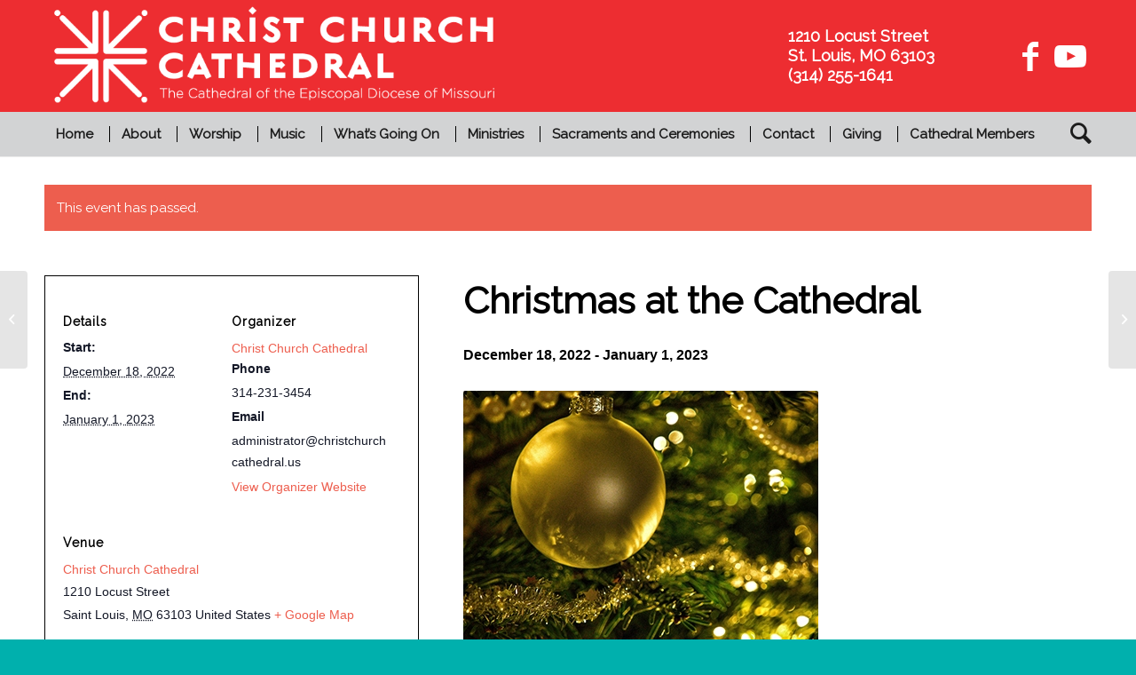

--- FILE ---
content_type: text/css
request_url: https://www.christchurchcathedral.us/wp-content/themes/enfold-child/style.css?ver=4.9.2.1
body_size: 1470
content:
/*
 Theme Name:   CCC Theme
 Description:  Enfold Child Theme
 Author:       Acumen
 Template:     enfold
 Version:      1.0.0
*/
/* Global */
.container_wrap {border-top:0px!important}
.hr {line-height: 1px;}

/*Header*/
#main {background-color:#ffffff}
#header_main_alternate {background-color: #d2d3d4;}
#header_main_alternate .main_menu li a {font-size:15px!important;font-weight:normal;}
.logo {padding: 4px;}
#top #wrap_all .social_bookmarks a, #top #wrap_all .social_bookmarks a:hover, #top #wrap_all .social_bookmarks li {background: transparent;color: white;font-size: 36px;margin-right: 12px;}
#custom_html-4 {line-height:22px;padding-bottom:0;position: absolute;width: 200px;right: 10%;color:white;margin-right:24px!important;}
.header-address {list-style-type:none;}
.header-address li {font-weight:600;font-size:18px;}
#top .av_header_transparency  {background-color: rgba(255,0,0,0.6)!important;}
#top .av_header_transparency #header_main_alternate {background-color: rgba(0,0,0,0.5)!important;position:relative;color:white}
#top .av_header_transparency #header_main_alternate #avia-menu a .avia-menu-text{color:white!important;border-color:white!important;}

/*Menu*/
.avia-menu-fx {display: none !important;opacity: 0;}
span.avia-menu-text {font-weight: 700;margin: 0px 5px 0px 5px;}
.av_seperator_small_border .av-main-nav > li > a > .avia-menu-text {border-color: #000;}
li#menu-item-search a:before {font-size: 30px!important;}

/*Content*/

#main .container_wrap_first {min-height:500px}
.post-entry strong {color:#000000}
#after_layer_slider_1 {border-top:0!important;}
#after_layer_slider_1 .av-content-full {padding-top:0}
.home .avia-builder-widget-area .widget_custom_html table, .home .avia-builder-widget-area .widget_custom_html table * {border:  0 !important;background: transparent !important;padding:0 !important;}
.home .avia-builder-widget-area #text-5, .home .avia-builder-widget-area #avia_google_maps-2 {padding-bottom:0!important}
.home .avia-builder-widget-area #calendar-2, .home .avia-builder-widget-area #text-6 {padding-top:0!important}
.template-page.content {padding-top:3px; padding-bottom:3px}
.container_wrap_first .template-page.content {padding-top:30px}

/*Home Events*/
.home #tribe-bar-form {display:none!important}
#tribe-events-photo-events .tribe-events-photo-event{}
.home .tribe-events-nav-pagination {display:none!important}
.home .av-tribe-events-content-wrap {border:0!important;background-color:transparent!important}
.home .av-tribe-events-content-wrap {padding:0!important}
.home .tribe-events-photo-event-wrap{border:0!important}
.home .av-tribe-events-outer-content-wrap {display:block;padding:0 10px;font-size:12px!important}
.home .tribe-events-event-meta{width: 100%!important;margin: 0;position: relative;float: none;display: block!important;font-size:12px!important}
.home .tribe-event-schedule-details, .home .tribe-event-time{font-weight:bold;font-size:12px!important}
.home .tribe-events-event-details {padding:0!important}
.home .tribe-events-list-event-title {border: 0!important;padding-bottom: 0!important;color:#ec2226!important}
.home .recurringinfo {display:none!important}
.home .tribe-events-ical.tribe-events-button {display:none!important}
.home #tribe-events-content{margin-bottom:0!important}
.home .tribe-events-footer{display:none!important}
.tribe-events-cal-links{margin-bottom:50px;}
.template-page #tribe-events-content {margin-bottom:100px;}
.home .tribe-events-list-photo-description.tribe-events-content {display:none!important}
.home .av-tribe-events-inner-content-wrap {display:block}
.home .tribe-event-schedule-details {text-align:center}

/*Sidebar*/
.sidebar{background:#e5f7f7;}
.sidebar_right .inner_sidebar {padding-right: 40px;}
.sidebar_right #text-5, .sidebar_right #avia_google_maps-2 {padding-bottom:0!important}
.sidebar_right #tribe-mini-calendar-2, .sidebar_right #text-6 {padding-top:0!important}
.sidebar_right .widget_custom_html table, .sidebar_right .widget_custom_html table * {border:  0 !important;background: transparent !important;padding:0 !important;}
.sidebar_right .tribe-events-present.tribe-events-has-events, .sidebar_right .tribe-events-future.tribe-events-has-events, .sidebar_right .tribe-events-future.tribe-events-has-events a, .sidebar_right .tribe-events-present.tribe-events-has-events a {background-color:#ed5e4e!important;color:white!important}
.sidebar_right #text-4, .sidebar_right #text-5, .sidebar_right #avia_google_maps-2 {border-top: 2px dotted #969696;}
.sidebar_right ul.nested_nav:before {content: 'Navigate';color: black;font-size: 18px;font-weight:700;margin-bottom: 10px;display: block;}
.sidebar_right .page_item ul.children {display:none!important}

/* Home 2021 */
.home-virtual-services {max-width: 1210px;margin: auto;float: none;background-color:#9239a6!important; padding:30px 10px;margin-bottom:30px;}
.home-virtual-services .container .template-page {}

.home-virtual-service {background-color: white;border-radius: 50%!important;padding:60px 30px;margin:10px!important;width: 250px!important;max-height:250px;-webkit-box-shadow: 4px 12px 9px 1px rgba(0,0,0,0.4); 
box-shadow: 4px 12px 9px 1px rgba(0,0,0,0.4);}
.home-virtual-service h3.av-special-heading-tag  {font-weight:700!important;color:#d1232a!important;font-size:24px}
.home-virtual-service .av-subheading.av-subheading_below  {font-weight:600;color:#000000}

/*footer*/
#footer{padding:0!important;}
#footer .flex_column.av_one_third.first {width: 30%;}
#footer .flex_column.av_one_third:nth-child(2) {width: 30%;margin-left: 5%;}
#footer .flex_column.av_one_third:nth-child(3) {width: 30%;margin-left: 5%;}

/*Responsive*/
@media only screen and (max-width: 990px) {
	#top #menu-item-search { 
		display: none; 
	}
	.av-burger-overlay-active #top #menu-item-search { 
		display: block; 
	}
}
/*Hide header widgets on smaller screens*/
@media only screen and (max-width: 767px) {
#header .widget {display:none}
}

/*
@media only screen and (max-width: 480px) {
#top .social_bookmarks { display: none !important; }}
*/

/* Hide header social icons on narrow screens. Improve hamburger menu and logo position/placement */
@media only screen and (max-width: 767px) {
	.sidebar{background:#ffffff;}
	.avia-menu.av_menu_icon_beside {
    	padding-right: 25px;
    	margin-right: 0px!important;
		border-right-width: 0px!important;
	}
	.main_menu .social_bookmarks{
		display:none!important;
	}
	#header_main .av-logo-container{    
		width: 95%!important;
    	max-width: 95%!important;
		padding-top: 10px!important;
    	padding-bottom: 12px!important;
	}
	
	.responsive .tribe-events-list .tribe-events-event-image img {
		margin-right: 0;
		margin-bottom: 10px;
		width: 100%;
	}
	.home-virtual-services .home-virtual-service {margin: 20px auto!important;float: none;}
}